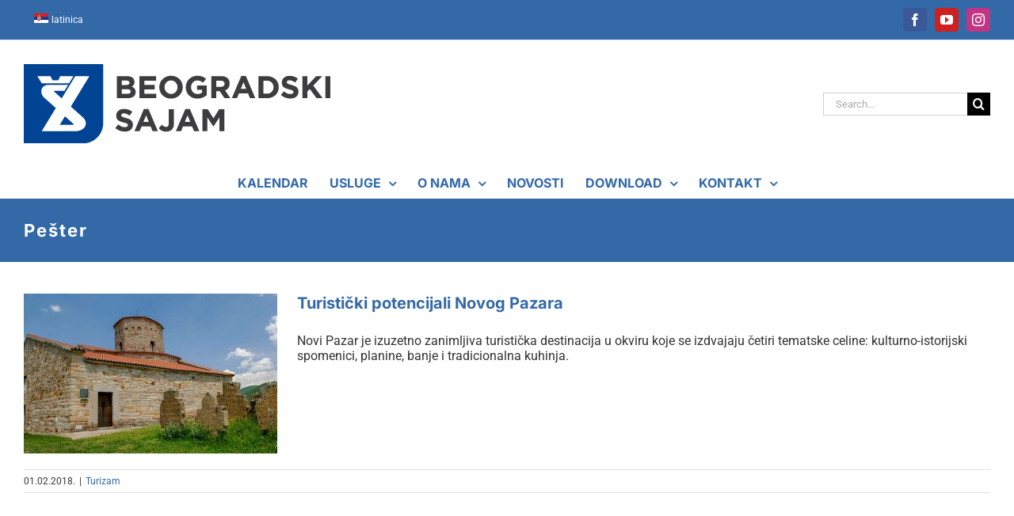

--- FILE ---
content_type: text/html; charset=UTF-8
request_url: https://sajam.rs/tag/pester/
body_size: 6121
content:
<!DOCTYPE html><html class="avada-html-layout-boxed avada-html-header-position-top avada-html-is-archive avada-html-has-bg-image" lang="sr-SR" prefix="og: http://ogp.me/ns# fb: http://ogp.me/ns/fb#"><head><meta http-equiv="X-UA-Compatible" content="IE=edge" /><meta http-equiv="Content-Type" content="text/html; charset=utf-8"/><meta name="viewport" content="width=device-width, initial-scale=1" /><title>Pešter &#8211; Beogradski sajam</title><meta name='robots' content='max-image-preview:large' /><link rel="alternate" hreflang="rs" href="https://sajam.rs/tag/pester/" /><link rel="alternate" hreflang="x-default" href="https://sajam.rs/tag/pester/" /><link rel="alternate" type="application/rss+xml" title="Beogradski sajam &raquo; Feed" href="https://sajam.rs/feed/" /><link rel="alternate" type="application/rss+xml" title="Beogradski sajam &raquo; Comments Feed" href="https://sajam.rs/comments/feed/" /><link rel="shortcut icon" href="https://sajam.rs/wp-content/uploads/sajam_fav_16.png" type="image/x-icon" /><link rel="apple-touch-icon" sizes="180x180" href="https://sajam.rs/wp-content/uploads/sajam_fav_114.png"><link rel="icon" sizes="192x192" href="https://sajam.rs/wp-content/uploads/sajam_fav_57.png"><meta name="msapplication-TileImage" content="https://sajam.rs/wp-content/uploads/sajam_fav_72.png"><link rel="alternate" type="application/rss+xml" title="Beogradski sajam &raquo; Pešter Tag Feed" href="https://sajam.rs/tag/pester/feed/" /><meta property="og:locale" content="sr_SR"/><meta property="og:type" content="article"/><meta property="og:site_name" content="Beogradski sajam"/><meta property="og:title" content="  Pešter"/><meta property="og:url" content="https://sajam.rs/turisticki-potencijali-novog-pazara/"/><meta property="og:image" content="https://sajam.rs/wp-content/uploads/turizam2018_novipazar_petrovacrkva.jpg"/><meta property="og:image:width" content="1100"/><meta property="og:image:height" content="600"/><meta property="og:image:type" content="image/jpeg"/><link data-optimized="2" rel="stylesheet" href="https://sajam.rs/wp-content/litespeed/css/3acae696cb3258d8269d49a7e58f0301.css?ver=3f033" /> <script type="text/javascript" src="https://sajam.rs/wp-includes/js/jquery/jquery.min.js?ver=3.7.1" id="jquery-core-js"></script> <link rel="https://api.w.org/" href="https://sajam.rs/wp-json/" /><link rel="alternate" title="JSON" type="application/json" href="https://sajam.rs/wp-json/wp/v2/tags/1067" /><link rel="EditURI" type="application/rsd+xml" title="RSD" href="https://sajam.rs/xmlrpc.php?rsd" /><meta name="generator" content="WordPress 6.9" /><meta name="generator" content="WPML ver:4.8.6 stt:22,1,50;" /><meta name="generator" content="Powered by Slider Revolution 6.7.38 - responsive, Mobile-Friendly Slider Plugin for WordPress with comfortable drag and drop interface." />
 <script src="https://www.googletagmanager.com/gtag/js?id=G-EKEGV1L9SK" defer data-deferred="1"></script> <script src="[data-uri]" defer></script> <noscript>
<img height="1" width="1"
src="https://www.facebook.com/tr?id=2036723496545961&ev=PageView&noscript=1"/>
</noscript></head><body class="archive tag tag-pester tag-1067 wp-theme-Avada wp-child-theme-Avada-Child-Theme fusion-image-hovers fusion-pagination-sizing fusion-button_type-flat fusion-button_span-no fusion-button_gradient-linear avada-image-rollover-circle-no avada-image-rollover-yes avada-image-rollover-direction-fade fusion-body ltr fusion-sticky-header no-tablet-sticky-header no-mobile-sticky-header no-mobile-slidingbar fusion-disable-outline fusion-sub-menu-fade mobile-logo-pos-left layout-boxed-mode avada-has-boxed-modal-shadow-none layout-scroll-offset-full avada-has-zero-margin-offset-top fusion-top-header menu-text-align-center mobile-menu-design-modern fusion-hide-pagination-text fusion-header-layout-v4 avada-responsive avada-footer-fx-none avada-menu-highlight-style-background fusion-search-form-classic fusion-main-menu-search-dropdown fusion-avatar-square avada-sticky-shrinkage avada-dropdown-styles avada-blog-layout-medium avada-blog-archive-layout-medium avada-header-shadow-no avada-menu-icon-position-left avada-has-megamenu-shadow avada-has-pagetitle-bg-full avada-has-mobile-menu-search avada-has-breadcrumb-mobile-hidden avada-has-titlebar-bar_and_content avada-has-bg-image-full avada-has-transparent-timeline_color avada-has-pagination-padding avada-flyout-menu-direction-fade avada-ec-views-v1" data-awb-post-id="12054">
<a class="skip-link screen-reader-text" href="#content">Skip to content</a><div id="boxed-wrapper"><div id="wrapper" class="fusion-wrapper"><div id="home" style="position:relative;top:-1px;"></div><header class="fusion-header-wrapper"><div class="fusion-header-v4 fusion-logo-alignment fusion-logo-left fusion-sticky-menu- fusion-sticky-logo-1 fusion-mobile-logo-1 fusion-sticky-menu-only fusion-header-menu-align-center fusion-mobile-menu-design-modern"><div class="fusion-secondary-header"><div class="fusion-row"><div class="fusion-alignleft"><nav class="fusion-secondary-menu" role="navigation" aria-label="Secondary Menu"><ul id="menu-top-meni" class="menu"><li  id="menu-item-wpml-ls-163-hr"  class="menu-item-language menu-item-language-current menu-item wpml-ls-slot-163 wpml-ls-item wpml-ls-item-hr wpml-ls-current-language wpml-ls-menu-item wpml-ls-first-item wpml-ls-last-item menu-item-type-wpml_ls_menu_item menu-item-object-wpml_ls_menu_item menu-item-wpml-ls-163-hr"  data-classes="menu-item-language" data-item-id="wpml-ls-163-hr"><a  href="https://sajam.rs/tag/pester/" class="fusion-background-highlight wpml-ls-link" role="menuitem"><span class="menu-text"><img
class="wpml-ls-flag"
src="https://sajam.rs/wp-content/uploads/flags/sr_lat.png"
alt=""
width=18
height=12
/><span class="wpml-ls-native" lang="hr">latinica</span></span></a></li></ul></nav><nav class="fusion-mobile-nav-holder fusion-mobile-menu-text-align-left" aria-label="Secondary Mobile Menu"></nav></div><div class="fusion-alignright"><div class="fusion-social-links-header"><div class="fusion-social-networks boxed-icons"><div class="fusion-social-networks-wrapper"><a  class="fusion-social-network-icon fusion-tooltip fusion-facebook awb-icon-facebook" style="color:#ffffff;background-color:#3b5998;border-color:#3b5998;" data-placement="bottom" data-title="Facebook" data-toggle="tooltip" title="Facebook" href="https://www.facebook.com/sajambeograd/" target="_blank" rel="noreferrer"><span class="screen-reader-text">Facebook</span></a><a  class="fusion-social-network-icon fusion-tooltip fusion-youtube awb-icon-youtube" style="color:#ffffff;background-color:#cd201f;border-color:#cd201f;" data-placement="bottom" data-title="YouTube" data-toggle="tooltip" title="YouTube" href="https://www.youtube.com/channel/UCwb-LqiMrr4W1XyGeCiJBlA/" target="_blank" rel="noopener noreferrer"><span class="screen-reader-text">YouTube</span></a><a  class="fusion-social-network-icon fusion-tooltip fusion-instagram awb-icon-instagram" style="color:#ffffff;background-color:#c13584;border-color:#c13584;" data-placement="bottom" data-title="Instagram" data-toggle="tooltip" title="Instagram" href="https://www.instagram.com/beogradski_sajam/" target="_blank" rel="noopener noreferrer"><span class="screen-reader-text">Instagram</span></a></div></div></div></div></div></div><div class="fusion-header-sticky-height"></div><div class="fusion-sticky-header-wrapper"><div class="fusion-header"><div class="fusion-row"><div class="fusion-logo" data-margin-top="0px" data-margin-bottom="0px" data-margin-left="0px" data-margin-right="0px">
<a class="fusion-logo-link"  href="https://sajam.rs/" >
<img src="https://sajam.rs/wp-content/uploads/beogradskisajam_logo_lat_h100.png" srcset="https://sajam.rs/wp-content/uploads/beogradskisajam_logo_lat_h100.png 1x, https://sajam.rs/wp-content/uploads/beogradskisajam_logo_lat_h200.png 2x" width="387" height="100" style="max-height:100px;height:auto;" alt="Beogradski sajam Logo" data-retina_logo_url="https://sajam.rs/wp-content/uploads/beogradskisajam_logo_lat_h200.png" class="fusion-standard-logo" />
<img src="https://sajam.rs/wp-content/uploads/beogradskisajam_logo_lat_h50.png" srcset="https://sajam.rs/wp-content/uploads/beogradskisajam_logo_lat_h50.png 1x, https://sajam.rs/wp-content/uploads/beogradskisajam_logo_lat_h100.png 2x" width="193" height="50" style="max-height:50px;height:auto;" alt="Beogradski sajam Logo" data-retina_logo_url="https://sajam.rs/wp-content/uploads/beogradskisajam_logo_lat_h100.png" class="fusion-mobile-logo" />
<img src="https://sajam.rs/wp-content/uploads/beogradskisajam_logo_lat_h50.png" srcset="https://sajam.rs/wp-content/uploads/beogradskisajam_logo_lat_h50.png 1x, https://sajam.rs/wp-content/uploads/beogradskisajam_logo_lat_h100.png 2x" width="193" height="50" style="max-height:50px;height:auto;" alt="Beogradski sajam Logo" data-retina_logo_url="https://sajam.rs/wp-content/uploads/beogradskisajam_logo_lat_h100.png" class="fusion-sticky-logo" />
</a><div class="fusion-header-content-3-wrapper"><div class="fusion-secondary-menu-search"><form role="search" class="searchform fusion-search-form  fusion-search-form-classic" method="get" action="https://sajam.rs/"><div class="fusion-search-form-content"><div class="fusion-search-field search-field">
<label><span class="screen-reader-text">Search for:</span>
<input type="search" value="" name="s" class="s" placeholder="Search..." required aria-required="true" aria-label="Search..."/>
</label></div><div class="fusion-search-button search-button">
<input type="submit" class="fusion-search-submit searchsubmit" aria-label="Search" value="&#xf002;" /></div></div></form></div></div></div><div class="fusion-mobile-menu-icons">
<a href="#" class="fusion-icon awb-icon-bars" aria-label="Toggle mobile menu" aria-expanded="false"></a>
<a href="#" class="fusion-icon awb-icon-search" aria-label="Toggle mobile search"></a></div></div></div><div class="fusion-secondary-main-menu"><div class="fusion-row"><nav class="fusion-main-menu" aria-label="Main Menu"><ul id="menu-main-menu" class="fusion-menu"><li  id="menu-item-50179"  class="menu-item menu-item-type-post_type menu-item-object-page menu-item-50179"  data-item-id="50179"><a  href="https://sajam.rs/kalendar-2026/" class="fusion-background-highlight"><span class="menu-text">KALENDAR</span></a></li><li  id="menu-item-1334"  class="menu-item menu-item-type-custom menu-item-object-custom menu-item-has-children menu-item-1334 fusion-dropdown-menu"  data-item-id="1334"><a  href="#" class="fusion-background-highlight"><span class="menu-text">USLUGE</span> <span class="fusion-caret"><i class="fusion-dropdown-indicator" aria-hidden="true"></i></span></a><ul class="sub-menu"><li  id="menu-item-1416"  class="menu-item menu-item-type-post_type menu-item-object-page menu-item-1416 fusion-dropdown-submenu" ><a  href="https://sajam.rs/usluge/tehnicke-usluge/" class="fusion-background-highlight"><span>Tehničke usluge</span></a></li><li  id="menu-item-1415"  class="menu-item menu-item-type-post_type menu-item-object-page menu-item-1415 fusion-dropdown-submenu" ><a  href="https://sajam.rs/usluge/reklamne-usluge/" class="fusion-background-highlight"><span>Reklamne usluge</span></a></li><li  id="menu-item-1413"  class="menu-item menu-item-type-post_type menu-item-object-page menu-item-1413 fusion-dropdown-submenu" ><a  href="https://sajam.rs/usluge/zakup-konferencijskih-sala/" class="fusion-background-highlight"><span>Zakup konferencijskih sala</span></a></li><li  id="menu-item-2964"  class="menu-item menu-item-type-post_type menu-item-object-page menu-item-2964 fusion-dropdown-submenu" ><a  href="https://sajam.rs/usluge/iznajmljivanje-poslovnog-prostora/" class="fusion-background-highlight"><span>Iznajmljivanje poslovnog prostora</span></a></li><li  id="menu-item-1847"  class="menu-item menu-item-type-post_type menu-item-object-page menu-item-1847 fusion-dropdown-submenu" ><a  href="https://sajam.rs/usluge/izgradnja-standova/" class="fusion-background-highlight"><span>Izgradnja štandova</span></a></li><li  id="menu-item-1867"  class="menu-item menu-item-type-post_type menu-item-object-page menu-item-1867 fusion-dropdown-submenu" ><a  href="https://sajam.rs/usluge/overa-projekta/" class="fusion-background-highlight"><span>Overa projekta</span></a></li></ul></li><li  id="menu-item-1476"  class="menu-item menu-item-type-post_type menu-item-object-page menu-item-has-children menu-item-1476 fusion-dropdown-menu"  data-item-id="1476"><a  href="https://sajam.rs/o-nama/" class="fusion-background-highlight"><span class="menu-text">O NAMA</span> <span class="fusion-caret"><i class="fusion-dropdown-indicator" aria-hidden="true"></i></span></a><ul class="sub-menu"><li  id="menu-item-46946"  class="menu-item menu-item-type-post_type menu-item-object-page menu-item-46946 fusion-dropdown-submenu" ><a  href="https://sajam.rs/o-nama/prezentacija-beogradskog-sajma/" class="fusion-background-highlight"><span>Prezentacija Beogradskog sajma</span></a></li><li  id="menu-item-33601"  class="menu-item menu-item-type-post_type menu-item-object-page menu-item-33601 fusion-dropdown-submenu" ><a  href="https://sajam.rs/o-nama/analiza-ekonomskog-uticaja-beogradskog-sajma/" class="fusion-background-highlight"><span>Analiza ekonomskog uticaja Beogradskog sajma</span></a></li><li  id="menu-item-50556"  class="menu-item menu-item-type-post_type menu-item-object-page menu-item-50556 fusion-dropdown-submenu" ><a  href="https://sajam.rs/o-nama/osnivacki-akt/" class="fusion-background-highlight"><span>Osnivački akt</span></a></li><li  id="menu-item-50555"  class="menu-item menu-item-type-post_type menu-item-object-page menu-item-50555 fusion-dropdown-submenu" ><a  href="https://sajam.rs/o-nama/organizaciona-struktura/" class="fusion-background-highlight"><span>Organizaciona struktura</span></a></li><li  id="menu-item-50554"  class="menu-item menu-item-type-post_type menu-item-object-page menu-item-50554 fusion-dropdown-submenu" ><a  href="https://sajam.rs/o-nama/organi-upravljanja/" class="fusion-background-highlight"><span>Organi upravljanja</span></a></li><li  id="menu-item-1535"  class="menu-item menu-item-type-post_type menu-item-object-page menu-item-1535 fusion-dropdown-submenu" ><a  href="https://sajam.rs/o-nama/menadzment/" class="fusion-background-highlight"><span>Poslovodstvo</span></a></li><li  id="menu-item-1534"  class="menu-item menu-item-type-post_type menu-item-object-page menu-item-1534 fusion-dropdown-submenu" ><a  href="https://sajam.rs/o-nama/zastupnici-beogradskog-sajma-sirom-sveta/" class="fusion-background-highlight"><span>Zastupnici i špediteri</span></a></li><li  id="menu-item-23981"  class="menu-item menu-item-type-post_type menu-item-object-page menu-item-23981 fusion-dropdown-submenu" ><a  href="https://sajam.rs/o-nama/smestaj/" class="fusion-background-highlight"><span>Smeštaj</span></a></li><li  id="menu-item-1533"  class="menu-item menu-item-type-post_type menu-item-object-page menu-item-1533 fusion-dropdown-submenu" ><a  href="https://sajam.rs/o-nama/clanstvo/" class="fusion-background-highlight"><span>Članstvo</span></a></li><li  id="menu-item-1583"  class="menu-item menu-item-type-post_type menu-item-object-page menu-item-has-children menu-item-1583 fusion-dropdown-submenu" ><a  href="https://sajam.rs/o-nama/izlozbene-hale/" class="fusion-background-highlight"><span>Izložbene hale</span></a><ul class="sub-menu"><li  id="menu-item-1590"  class="menu-item menu-item-type-post_type menu-item-object-page menu-item-1590" ><a  href="https://sajam.rs/o-nama/izlozbene-hale/hala-1/" class="fusion-background-highlight"><span>Hala 1</span></a></li><li  id="menu-item-1589"  class="menu-item menu-item-type-post_type menu-item-object-page menu-item-1589" ><a  href="https://sajam.rs/o-nama/izlozbene-hale/hala-1a/" class="fusion-background-highlight"><span>Hala 1A</span></a></li><li  id="menu-item-1588"  class="menu-item menu-item-type-post_type menu-item-object-page menu-item-1588" ><a  href="https://sajam.rs/o-nama/izlozbene-hale/hala-2/" class="fusion-background-highlight"><span>Hala 2</span></a></li><li  id="menu-item-1587"  class="menu-item menu-item-type-post_type menu-item-object-page menu-item-1587" ><a  href="https://sajam.rs/o-nama/izlozbene-hale/hala-3/" class="fusion-background-highlight"><span>Hala 3</span></a></li><li  id="menu-item-1586"  class="menu-item menu-item-type-post_type menu-item-object-page menu-item-1586" ><a  href="https://sajam.rs/o-nama/izlozbene-hale/hala-3a/" class="fusion-background-highlight"><span>Hala 3A</span></a></li><li  id="menu-item-1585"  class="menu-item menu-item-type-post_type menu-item-object-page menu-item-1585" ><a  href="https://sajam.rs/o-nama/izlozbene-hale/hala-4/" class="fusion-background-highlight"><span>Hala 4</span></a></li><li  id="menu-item-1584"  class="menu-item menu-item-type-post_type menu-item-object-page menu-item-1584" ><a  href="https://sajam.rs/o-nama/izlozbene-hale/hala-5/" class="fusion-background-highlight"><span>Hala 5</span></a></li></ul></li><li  id="menu-item-1664"  class="menu-item menu-item-type-post_type menu-item-object-page menu-item-1664 fusion-dropdown-submenu" ><a  href="https://sajam.rs/o-nama/konferencijske-sale/" class="fusion-background-highlight"><span>Konferencijske sale</span></a></li><li  id="menu-item-4677"  class="menu-item menu-item-type-post_type menu-item-object-page menu-item-4677 fusion-dropdown-submenu" ><a  href="https://sajam.rs/o-nama/medijski-partneri/" class="fusion-background-highlight"><span>Medijski partneri</span></a></li><li  id="menu-item-1663"  class="menu-item menu-item-type-post_type menu-item-object-page menu-item-1663 fusion-dropdown-submenu" ><a  href="https://sajam.rs/o-nama/finansijski-izvestaji/" class="fusion-background-highlight"><span>Finansijski izveštaji</span></a></li><li  id="menu-item-50582"  class="menu-item menu-item-type-post_type menu-item-object-page menu-item-50582 fusion-dropdown-submenu" ><a  href="https://sajam.rs/o-nama/godisnji-izvestaj-2024/" class="fusion-background-highlight"><span>Izveštaj o poslovanju za 2024. godinu</span></a></li><li  id="menu-item-48929"  class="menu-item menu-item-type-post_type menu-item-object-page menu-item-48929 fusion-dropdown-submenu" ><a  href="https://sajam.rs/o-nama/kodeks-korporativnog-upravljanja/" class="fusion-background-highlight"><span>Kodeks korporativnog upravljanja</span></a></li><li  id="menu-item-50553"  class="menu-item menu-item-type-post_type menu-item-object-page menu-item-50553 fusion-dropdown-submenu" ><a  href="https://sajam.rs/o-nama/eticki-kodeks/" class="fusion-background-highlight"><span>Etički kodeks</span></a></li><li  id="menu-item-34878"  class="menu-item menu-item-type-post_type menu-item-object-page menu-item-34878 fusion-dropdown-submenu" ><a  href="https://sajam.rs/o-nama/struktura-zaposlenih/" class="fusion-background-highlight"><span>Struktura zaposlenih</span></a></li><li  id="menu-item-50838"  class="menu-item menu-item-type-post_type menu-item-object-page menu-item-50838 fusion-dropdown-submenu" ><a  href="https://sajam.rs/o-nama/informacije-od-javnog-znacaja/" class="fusion-background-highlight"><span>Informacije od javnog značaja</span></a></li><li  id="menu-item-1662"  class="menu-item menu-item-type-post_type menu-item-object-page menu-item-1662 fusion-dropdown-submenu" ><a  href="https://sajam.rs/o-nama/uslovi-koriscenja/" class="fusion-background-highlight"><span>Uslovi korišćenja</span></a></li></ul></li><li  id="menu-item-2563"  class="menu-item menu-item-type-taxonomy menu-item-object-category menu-item-2563"  data-item-id="2563"><a  href="https://sajam.rs/category/sajam/" class="fusion-background-highlight"><span class="menu-text">NOVOSTI</span></a></li><li  id="menu-item-1336"  class="menu-item menu-item-type-custom menu-item-object-custom menu-item-has-children menu-item-1336 fusion-dropdown-menu"  data-item-id="1336"><a  href="#" class="fusion-background-highlight"><span class="menu-text">DOWNLOAD</span> <span class="fusion-caret"><i class="fusion-dropdown-indicator" aria-hidden="true"></i></span></a><ul class="sub-menu"><li  id="menu-item-2051"  class="menu-item menu-item-type-post_type menu-item-object-page menu-item-2051 fusion-dropdown-submenu" ><a  href="https://sajam.rs/preuzimanje-fajlova/izlagacke-prijave/" class="fusion-background-highlight"><span>Izlagačke prijave</span></a></li><li  id="menu-item-4354"  class="menu-item menu-item-type-post_type menu-item-object-page menu-item-4354 fusion-dropdown-submenu" ><a  href="https://sajam.rs/preuzimanje-fajlova/opsta-pravila-o-ucestvovanju-na-priredbama-beogradskog-sajma/" class="fusion-background-highlight"><span>Pravilnik o izlaganju</span></a></li><li  id="menu-item-5428"  class="menu-item menu-item-type-post_type menu-item-object-page menu-item-5428 fusion-dropdown-submenu" ><a  href="https://sajam.rs/preuzimanje-fajlova/logotipi/" class="fusion-background-highlight"><span>Logotipi</span></a></li></ul></li><li  id="menu-item-1895"  class="menu-item menu-item-type-post_type menu-item-object-page menu-item-has-children menu-item-1895 fusion-dropdown-menu"  data-item-id="1895"><a  href="https://sajam.rs/kontakt/" class="fusion-background-highlight"><span class="menu-text">KONTAKT</span> <span class="fusion-caret"><i class="fusion-dropdown-indicator" aria-hidden="true"></i></span></a><ul class="sub-menu"><li  id="menu-item-1591"  class="menu-item menu-item-type-post_type menu-item-object-page menu-item-1591 fusion-dropdown-submenu" ><a  href="https://sajam.rs/kontakt/kako-stici-do-beogradskog-sajma/" class="fusion-background-highlight"><span>Kako stići do sajma</span></a></li></ul></li></ul></nav><nav class="fusion-mobile-nav-holder fusion-mobile-menu-text-align-left" aria-label="Main Menu Mobile"></nav><div class="fusion-clearfix"></div><div class="fusion-mobile-menu-search"><form role="search" class="searchform fusion-search-form  fusion-search-form-classic" method="get" action="https://sajam.rs/"><div class="fusion-search-form-content"><div class="fusion-search-field search-field">
<label><span class="screen-reader-text">Search for:</span>
<input type="search" value="" name="s" class="s" placeholder="Search..." required aria-required="true" aria-label="Search..."/>
</label></div><div class="fusion-search-button search-button">
<input type="submit" class="fusion-search-submit searchsubmit" aria-label="Search" value="&#xf002;" /></div></div></form></div></div></div></div></div><div class="fusion-clearfix"></div></header><div id="sliders-container" class="fusion-slider-visibility"></div><section class="avada-page-titlebar-wrapper" aria-label="Page Title Bar"><div class="fusion-page-title-bar fusion-page-title-bar-breadcrumbs fusion-page-title-bar-left"><div class="fusion-page-title-row"><div class="fusion-page-title-wrapper"><div class="fusion-page-title-captions"><h1 class="entry-title">Pešter</h1></div></div></div></div></section><main id="main" class="clearfix "><div class="fusion-row" style=""><section id="content" class=" full-width" style="width: 100%;"><div id="posts-container" class="fusion-blog-archive fusion-blog-layout-medium-wrapper fusion-clearfix"><div class="fusion-posts-container fusion-blog-layout-medium fusion-blog-pagination fusion-blog-rollover " data-pages="1"><article id="post-12054" class="fusion-post-medium  post fusion-clearfix post-12054 type-post status-publish format-standard has-post-thumbnail hentry category-turizam tag-durdevi-stupovi tag-golija tag-novi-pazar tag-pester tag-petrova-crkva tag-ras tag-sopocani tag-unesco"><div class="fusion-flexslider flexslider fusion-flexslider-loading fusion-post-slideshow"><ul class="slides"><li><div  class="fusion-image-wrapper fusion-image-size-fixed" aria-haspopup="true">
<img width="320" height="202" src="https://sajam.rs/wp-content/uploads/turizam2018_novipazar_petrovacrkva-320x202.jpg" class="attachment-blog-medium size-blog-medium wp-post-image" alt="Crkva Svetih apostola Petra i Pavla" decoding="async" fetchpriority="high" srcset="https://sajam.rs/wp-content/uploads/turizam2018_novipazar_petrovacrkva-320x202.jpg 320w, https://sajam.rs/wp-content/uploads/turizam2018_novipazar_petrovacrkva-700x441.jpg 700w" sizes="(max-width: 320px) 100vw, 320px" /><div class="fusion-rollover"><div class="fusion-rollover-content"><h4 class="fusion-rollover-title">
<a class="fusion-rollover-title-link" href="https://sajam.rs/turisticki-potencijali-novog-pazara/">
Turistički potencijali Novog Pazara					</a></h4>
<a class="fusion-link-wrapper" href="https://sajam.rs/turisticki-potencijali-novog-pazara/" aria-label="Turistički potencijali Novog Pazara"></a></div></div></div></li></ul></div><div class="fusion-post-content post-content"><h2 class="entry-title fusion-post-title"><a href="https://sajam.rs/turisticki-potencijali-novog-pazara/">Turistički potencijali Novog Pazara</a></h2><div class="fusion-post-content-container"><p></p><p>Novi Pazar je izuzetno zanimljiva turistička destinacija u okviru koje se izdvajaju četiri tematske celine: kulturno-istorijski spomenici, planine, banje i tradicionalna kuhinja.</p></div></div><div class="fusion-clearfix"></div><div class="fusion-meta-info"><div class="fusion-alignleft"><span class="vcard rich-snippet-hidden"><span class="fn"><a href="https://sajam.rs/author/sarca/" title="Posts by Beogradski sajam" rel="author">Beogradski sajam</a></span></span><span class="updated rich-snippet-hidden">2018-02-01T13:36:56+02:00</span><span>01.02.2018.</span><span class="fusion-inline-sep">|</span><a href="https://sajam.rs/category/sajam/turizam/" rel="category tag">Turizam</a><span class="fusion-inline-sep">|</span></div></div></article></div></div></section></div></main><div class="fusion-footer"><footer class="fusion-footer-widget-area fusion-widget-area"><div class="fusion-row"><div class="fusion-columns fusion-columns-3 fusion-widget-area"><div class="fusion-column col-lg-4 col-md-4 col-sm-4"><section id="text-7" class="fusion-footer-widget-column widget widget_text"><div class="textwidget"><a href="https://sajam.rs/usluge/tehnicke-usluge/">Tehničke usluge</a><br /><a href="https://sajam.rs/usluge/reklamne-usluge/">Reklamne usluge</a><br /><a href="https://sajam.rs/usluge/zakup-konferencijskih-sala/">Zakup konferencijskih sala</a><br />
<a href="https://sajam.rs/usluge/iznajmljivanje-poslovnog-prostora/">Iznajmljivanje poslovnog prostora</a><br />
<a href="https://sajam.rs/usluge/izgradnja-standova/">Izgradnja štandova</a><br />
<a href="https://sajam.rs/usluge/overa-projekta/">Overa projekta</a></div><div style="clear:both;"></div></section></div><div class="fusion-column col-lg-4 col-md-4 col-sm-4"><section id="text-8" class="fusion-footer-widget-column widget widget_text"><div class="textwidget"><a href="https://sajam.rs/o-nama/menadzment/">Menadžment</a><br />
<a href="https://sajam.rs/o-nama/zastupnici-beogradskog-sajma-sirom-sveta/">Zastupnici i špediteri</a><br />
<a href="https://sajam.rs/o-nama/izlozbene-hale/">Izložbene hale</a><br />
<a href="https://sajam.rs/o-nama/konferencijske-sale/">Konferencijske sale</a><br />
<a href="https://sajam.rs/o-nama/medijski-partneri/">Medijski partneri</a><br />
<a href="https://sajam.rs/o-nama/finansijski-izvestaji/">Finansijski izveštaji</a></div><div style="clear:both;"></div></section></div><div class="fusion-column fusion-column-last col-lg-4 col-md-4 col-sm-4"><section id="text-9" class="fusion-footer-widget-column widget widget_text"><div class="textwidget"><a href="https://sajam.rs/preuzimanje-fajlova/izlagacke-prijave/">Izlagačke prijave</a><br />
<a href="https://sajam.rs/preuzimanje-fajlova/opsta-pravila-o-ucestvovanju-na-priredbama-beogradskog-sajma/">Pravilnik o izlaganju</a><br />
<a href="https://sajam.rs/o-nama/kako-stici-do-beogradskog-sajma/">Kako stići do Sajma?</a><br />
<a href="https://sajam.rs/kontakt/">Kontakt</a></div><div style="clear:both;"></div></section></div><div class="fusion-clearfix"></div></div></div></footer><footer id="footer" class="fusion-footer-copyright-area"><div class="fusion-row"><div class="fusion-copyright-content"><div class="fusion-copyright-notice"><div>
© 2016 - 2024. Beogradski sajam</div></div><div class="fusion-social-links-footer"><div class="fusion-social-networks"><div class="fusion-social-networks-wrapper"><a  class="fusion-social-network-icon fusion-tooltip fusion-facebook awb-icon-facebook" style data-placement="top" data-title="Facebook" data-toggle="tooltip" title="Facebook" href="https://www.facebook.com/sajambeograd/" target="_blank" rel="noreferrer"><span class="screen-reader-text">Facebook</span></a><a  class="fusion-social-network-icon fusion-tooltip fusion-youtube awb-icon-youtube" style data-placement="top" data-title="YouTube" data-toggle="tooltip" title="YouTube" href="https://www.youtube.com/channel/UCwb-LqiMrr4W1XyGeCiJBlA/" target="_blank" rel="noopener noreferrer"><span class="screen-reader-text">YouTube</span></a><a  class="fusion-social-network-icon fusion-tooltip fusion-instagram awb-icon-instagram" style data-placement="top" data-title="Instagram" data-toggle="tooltip" title="Instagram" href="https://www.instagram.com/beogradski_sajam/" target="_blank" rel="noopener noreferrer"><span class="screen-reader-text">Instagram</span></a></div></div></div></div></div></footer></div></div></div>
<a class="fusion-one-page-text-link fusion-page-load-link" tabindex="-1" href="#" aria-hidden="true">Page load link</a><div class="avada-footer-scripts"> <script type="speculationrules">{"prefetch":[{"source":"document","where":{"and":[{"href_matches":"/*"},{"not":{"href_matches":["/wp-*.php","/wp-admin/*","/wp-content/uploads/*","/wp-content/*","/wp-content/plugins/*","/wp-content/themes/Avada-Child-Theme/*","/wp-content/themes/Avada/*","/*\\?(.+)"]}},{"not":{"selector_matches":"a[rel~=\"nofollow\"]"}},{"not":{"selector_matches":".no-prefetch, .no-prefetch a"}}]},"eagerness":"conservative"}]}</script> </div><section class="to-top-container to-top-right" aria-labelledby="awb-to-top-label">
<a href="#" id="toTop" class="fusion-top-top-link">
<span id="awb-to-top-label" class="screen-reader-text">Go to Top</span></a></section> <script data-optimized="1" src="https://sajam.rs/wp-content/litespeed/js/be488e04510562338b35e782cf5baa1c.js?ver=3f033" defer></script></body></html>
<!-- Page optimized by LiteSpeed Cache @2026-01-31 22:00:56 -->

<!-- Page cached by LiteSpeed Cache 7.6.2 on 2026-01-31 22:00:55 -->